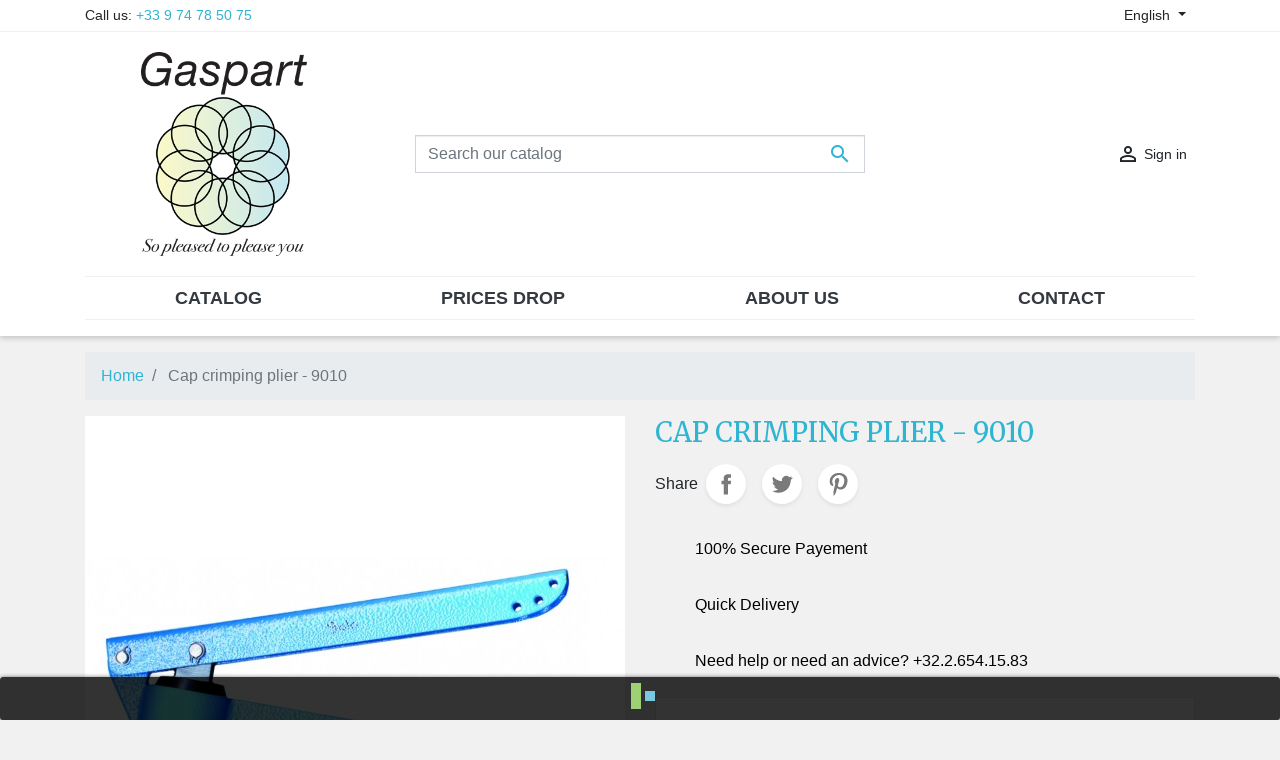

--- FILE ---
content_type: text/html; charset=utf-8
request_url: https://www.gaspart.eu/en/accueil/40-cap-crimping-plier-9010.html
body_size: 13027
content:
<!doctype html>
<html lang="en">

  <head>
      
          <!-- Google Tag Manager -->
          <script>
              (function(w,d,s,l,i){w[l]=w[l]||[];w[l].push({'gtm.start':new Date().getTime(),event:'gtm.js'});var f=d.getElementsByTagName(s)[0],j=d.createElement(s),dl=l!='dataLayer'?'&l='+l:'';j.async=true;j.src='https://www.googletagmanager.com/gtm.js?id='+i+dl;f.parentNode.insertBefore(j,f);})(window,document,'script','dataLayer','GTM-NHSLDXW');</script>
          <!-- End Google Tag Manager -->
      
    
      
  <link rel="preconnect" href="//fonts.gstatic.com/" crossorigin>
<link rel="preconnect" href="//ajax.googleapis.com" crossorigin>
<script type="text/javascript">
    WebFontConfig = {
        google: { families: [ 'Noto+Sans:400,700' ] }
    };
    (function() {
        var wf = document.createElement('script');
        wf.src = 'https://ajax.googleapis.com/ajax/libs/webfont/1/webfont.js';
        wf.type = 'text/javascript';
        wf.async = 'true';
        var s = document.getElementsByTagName('script')[0];
        s.parentNode.insertBefore(wf, s);
    })(); </script>


  <meta charset="utf-8">


  <meta http-equiv="x-ua-compatible" content="ie=edge">



  <link rel="canonical" href="https://www.gaspart.eu/en/accueil/40-cap-crimping-plier-9010.html">

  <title>Cap crimping plier - 9010</title>
  <meta name="description" content="">
  <meta name="keywords" content="">
        
    
                    <link rel="alternate" href="https://www.gaspart.eu/fr/accueil/40-pince-a-capsuler-9010.html" hreflang="fr">
              <link rel="alternate" href="https://www.gaspart.eu/en/accueil/40-cap-crimping-plier-9010.html" hreflang="en-us">
              
  
<meta property="og:title" content="Cap crimping plier - 9010"/>
<meta property="og:description" content=""/>
<meta property="og:type" content="website"/>
<meta property="og:url" content="https://www.gaspart.eu/en/accueil/40-cap-crimping-plier-9010.html"/>
<meta property="og:site_name" content="Gaspart.eu"/>

  <meta property="og:type" content="product"/>
            <meta property="og:image" content="https://www.gaspart.eu/58-large_default/cap-crimping-plier-9010.jpg"/>
        <meta property="og:image:height" content="800"/>
    <meta property="og:image:width" content="800"/>

        <meta property="og:availability" content="instock" />
<script type="application/ld+json">
{
    "@context" : "http://schema.org",
    "@type" : "Organization",
    "name" : "Gaspart.eu",
    "url" : "https://www.gaspart.eu/en/",
    "logo" : {
        "@type":"ImageObject",
        "url":"https://www.gaspart.eu/img/gasparteu-logo-1593508424.jpg"
    }
}

</script>

<script type="application/ld+json">
{
    "@context":"http://schema.org",
    "@type":"WebPage",
    "isPartOf": {
        "@type":"WebSite",
        "url":  "https://www.gaspart.eu/en/",
        "name": "Gaspart.eu"
    },
    "name": "Cap crimping plier - 9010",
    "url":  "https://www.gaspart.eu/en/accueil/40-cap-crimping-plier-9010.html"
}


</script>
    <script type="application/ld+json">
    {
    "@context": "http://schema.org/",
    "@type": "Product",
    "name": "Cap crimping plier - 9010",
    "description": "",
    "category": "Home",
    "image" :"https://www.gaspart.eu/58-home_default/cap-crimping-plier-9010.jpg",    "sku": "9010",          "mpn": "9010",
        "brand": {
        "@type": "Thing",
        "name": "$shop.name"
    },            "weight": {
        "@context": "https://schema.org",
        "@type": "QuantitativeValue",
        "value": "238.000000",
        "unitCode": "g"
    },      
}


    </script>
<script type="application/ld+json">
    {
    "@context": "https://schema.org",
    "@type": "BreadcrumbList",
    "itemListElement": [
        {
    "@type": "ListItem",
    "position": 1,
    "name": "Home",
    "item": "https://www.gaspart.eu/en/"
    },        {
    "@type": "ListItem",
    "position": 2,
    "name": "Cap crimping plier - 9010",
    "item": "https://www.gaspart.eu/en/accueil/40-cap-crimping-plier-9010.html"
    }    ]
    }
    </script>

  



  <meta name="viewport" content="width=device-width, initial-scale=1">



  <link rel="icon" type="image/vnd.microsoft.icon" href="/img/favicon.ico?1593508424">
  <link rel="shortcut icon" type="image/x-icon" href="/img/favicon.ico?1593508424">



    <link rel="stylesheet" href="https://www.gaspart.eu/themes/classic-rocket/assets/cache/theme-33123948.css" type="text/css" media="all">
<link href="https://fonts.googleapis.com/css2?family=Merriweather:ital,wght@0,300;0,400;0,700;0,900;1,300;1,400;1,700;1,900&display=swap" rel="stylesheet">



  

  <script type="text/javascript">
        var prestashop = {"cart":{"products":[],"totals":{"total":{"type":"total","label":"Total","amount":0,"value":"\u20ac0.00"},"total_including_tax":{"type":"total","label":"Total (tax incl.)","amount":0,"value":"\u20ac0.00"},"total_excluding_tax":{"type":"total","label":"Total (tax excl.)","amount":0,"value":"\u20ac0.00"}},"subtotals":{"products":{"type":"products","label":"Subtotal","amount":0,"value":"\u20ac0.00"},"discounts":null,"shipping":{"type":"shipping","label":"Shipping","amount":0,"value":"Free"},"tax":null},"products_count":0,"summary_string":"0 items","vouchers":{"allowed":0,"added":[]},"discounts":[],"minimalPurchase":0,"minimalPurchaseRequired":""},"currency":{"name":"Euro","iso_code":"EUR","iso_code_num":"978","sign":"\u20ac"},"customer":{"lastname":null,"firstname":null,"email":null,"birthday":null,"newsletter":null,"newsletter_date_add":null,"optin":null,"website":null,"company":null,"siret":null,"ape":null,"is_logged":false,"gender":{"type":null,"name":null},"addresses":[]},"language":{"name":"English (English)","iso_code":"en","locale":"en-US","language_code":"en-us","is_rtl":"0","date_format_lite":"m\/d\/Y","date_format_full":"m\/d\/Y H:i:s","id":5},"page":{"title":"","canonical":null,"meta":{"title":"Cap crimping plier - 9010","description":"","keywords":"","robots":"index"},"page_name":"product","body_classes":{"lang-en":true,"lang-rtl":false,"country-FR":true,"currency-EUR":true,"layout-full-width":true,"page-product":true,"tax-display-enabled":true,"product-id-40":true,"product-Cap crimping plier - 9010":true,"product-id-category-2":true,"product-id-manufacturer-0":true,"product-id-supplier-0":true,"product-available-for-order":true},"admin_notifications":[]},"shop":{"name":"Gaspart.eu","logo":"\/img\/gasparteu-logo-1593508424.jpg","stores_icon":"\/img\/logo_stores.png","favicon":"\/img\/favicon.ico"},"urls":{"base_url":"https:\/\/www.gaspart.eu\/","current_url":"https:\/\/www.gaspart.eu\/en\/accueil\/40-cap-crimping-plier-9010.html","shop_domain_url":"https:\/\/www.gaspart.eu","img_ps_url":"https:\/\/www.gaspart.eu\/img\/","img_cat_url":"https:\/\/www.gaspart.eu\/img\/c\/","img_lang_url":"https:\/\/www.gaspart.eu\/img\/l\/","img_prod_url":"https:\/\/www.gaspart.eu\/img\/p\/","img_manu_url":"https:\/\/www.gaspart.eu\/img\/m\/","img_sup_url":"https:\/\/www.gaspart.eu\/img\/su\/","img_ship_url":"https:\/\/www.gaspart.eu\/img\/s\/","img_store_url":"https:\/\/www.gaspart.eu\/img\/st\/","img_col_url":"https:\/\/www.gaspart.eu\/img\/co\/","img_url":"https:\/\/www.gaspart.eu\/themes\/classic-rocket\/assets\/img\/","css_url":"https:\/\/www.gaspart.eu\/themes\/classic-rocket\/assets\/css\/","js_url":"https:\/\/www.gaspart.eu\/themes\/classic-rocket\/assets\/js\/","pic_url":"https:\/\/www.gaspart.eu\/upload\/","pages":{"address":"https:\/\/www.gaspart.eu\/en\/address","addresses":"https:\/\/www.gaspart.eu\/en\/addresses","authentication":"https:\/\/www.gaspart.eu\/en\/login","cart":"https:\/\/www.gaspart.eu\/en\/cart","category":"https:\/\/www.gaspart.eu\/en\/index.php?controller=category","cms":"https:\/\/www.gaspart.eu\/en\/index.php?controller=cms","contact":"https:\/\/www.gaspart.eu\/en\/contact-us","discount":"https:\/\/www.gaspart.eu\/en\/discount","guest_tracking":"https:\/\/www.gaspart.eu\/en\/guest-tracking","history":"https:\/\/www.gaspart.eu\/en\/order-history","identity":"https:\/\/www.gaspart.eu\/en\/identity","index":"https:\/\/www.gaspart.eu\/en\/","my_account":"https:\/\/www.gaspart.eu\/en\/my-account","order_confirmation":"https:\/\/www.gaspart.eu\/en\/order-confirmation","order_detail":"https:\/\/www.gaspart.eu\/en\/index.php?controller=order-detail","order_follow":"https:\/\/www.gaspart.eu\/en\/order-follow","order":"https:\/\/www.gaspart.eu\/en\/order","order_return":"https:\/\/www.gaspart.eu\/en\/index.php?controller=order-return","order_slip":"https:\/\/www.gaspart.eu\/en\/credit-slip","pagenotfound":"https:\/\/www.gaspart.eu\/en\/page-not-found","password":"https:\/\/www.gaspart.eu\/en\/password-recovery","pdf_invoice":"https:\/\/www.gaspart.eu\/en\/index.php?controller=pdf-invoice","pdf_order_return":"https:\/\/www.gaspart.eu\/en\/index.php?controller=pdf-order-return","pdf_order_slip":"https:\/\/www.gaspart.eu\/en\/index.php?controller=pdf-order-slip","prices_drop":"https:\/\/www.gaspart.eu\/en\/prices-drop","product":"https:\/\/www.gaspart.eu\/en\/index.php?controller=product","search":"https:\/\/www.gaspart.eu\/en\/search","sitemap":"https:\/\/www.gaspart.eu\/en\/sitemap","stores":"https:\/\/www.gaspart.eu\/en\/stores","supplier":"https:\/\/www.gaspart.eu\/en\/supplier","register":"https:\/\/www.gaspart.eu\/en\/login?create_account=1","order_login":"https:\/\/www.gaspart.eu\/en\/order?login=1"},"alternative_langs":{"fr":"https:\/\/www.gaspart.eu\/fr\/accueil\/40-pince-a-capsuler-9010.html","en-us":"https:\/\/www.gaspart.eu\/en\/accueil\/40-cap-crimping-plier-9010.html"},"theme_assets":"\/themes\/classic-rocket\/assets\/","actions":{"logout":"https:\/\/www.gaspart.eu\/en\/?mylogout="},"no_picture_image":{"bySize":{"small_default":{"url":"https:\/\/www.gaspart.eu\/img\/p\/en-default-small_default.jpg","width":98,"height":98},"cart_default":{"url":"https:\/\/www.gaspart.eu\/img\/p\/en-default-cart_default.jpg","width":125,"height":125},"pdt_180":{"url":"https:\/\/www.gaspart.eu\/img\/p\/en-default-pdt_180.jpg","width":180,"height":180},"home_default":{"url":"https:\/\/www.gaspart.eu\/img\/p\/en-default-home_default.jpg","width":250,"height":250},"pdt_300":{"url":"https:\/\/www.gaspart.eu\/img\/p\/en-default-pdt_300.jpg","width":300,"height":300},"pdt_360":{"url":"https:\/\/www.gaspart.eu\/img\/p\/en-default-pdt_360.jpg","width":360,"height":360},"medium_default":{"url":"https:\/\/www.gaspart.eu\/img\/p\/en-default-medium_default.jpg","width":452,"height":452},"pdt_540":{"url":"https:\/\/www.gaspart.eu\/img\/p\/en-default-pdt_540.jpg","width":540,"height":540},"large_default":{"url":"https:\/\/www.gaspart.eu\/img\/p\/en-default-large_default.jpg","width":800,"height":800}},"small":{"url":"https:\/\/www.gaspart.eu\/img\/p\/en-default-small_default.jpg","width":98,"height":98},"medium":{"url":"https:\/\/www.gaspart.eu\/img\/p\/en-default-pdt_300.jpg","width":300,"height":300},"large":{"url":"https:\/\/www.gaspart.eu\/img\/p\/en-default-large_default.jpg","width":800,"height":800},"legend":""}},"configuration":{"display_taxes_label":true,"display_prices_tax_incl":true,"is_catalog":true,"show_prices":false,"opt_in":{"partner":false},"quantity_discount":{"type":"price","label":"Price"},"voucher_enabled":0,"return_enabled":1},"field_required":[],"breadcrumb":{"links":[{"title":"Home","url":"https:\/\/www.gaspart.eu\/en\/"},{"title":"Cap crimping plier - 9010","url":"https:\/\/www.gaspart.eu\/en\/accueil\/40-cap-crimping-plier-9010.html"}],"count":2},"link":{"protocol_link":"https:\/\/","protocol_content":"https:\/\/"},"time":1768992548,"static_token":"c0d937f00e569be347548f0d3d6e20b3","token":"0db1d64b75e246371dea35b8cc4423cc"};
        var psr_icon_color = "#F19D76";
      </script>



  
<style>
	.pdwcookies_banner {
		display: table;
		width:100%;
		position:fixed;
		left:0;
		repeat-x scroll left top;
		background: #000000;
		border-color: #000000;
		border-left: 1px solid #000000;
		border-radius: 3px 3px 3px 3px;
		border-right: 1px solid #000000;
		color: #FFFFFF !important;
		z-index: 99999;
		border-style: solid;
		border-width: 1px;
		margin: 0;
		outline: medium none;
		text-align: center;
		vertical-align: middle;
		text-shadow: 0 0 0 0;
		-webkit-box-shadow: 0px 1px 5px 0px #000000;
		-moz-box-shadow:    0px 1px 5px 0px #000000;
		box-shadow:         0px 1px 5px 0px #000000;
		font-size: 12px;
	
		bottom:0;;
		opacity:0.8;
	
	}

	.pdwcookies_banner > form
	{
		position:relative;
	}

	.pdwcookies_banner > form input.pdwcookies_btn
	{
		border-color: #8BC954 !important;
		background: #8BC954 !important;
		color: #FFFFFF !important;
		text-align: center;
		margin: 5px 0px 5px 0px;
		padding: 5px 5px;
		display: inline-block;
		border: 0;
		font-weight: bold;
		line-height: 16px;
		width: auto;
		font-size: 12px;
		cursor: pointer;
	}

	.pdwcookies_banner > form input:hover.pdwcookies_btn
	{
		moz-opacity:0.85;
		opacity: 0.85;
		filter: alpha(opacity=85);
	}

	.pdwcookies_banner > form a.pdwcookies_btn
	{
		border-color: #5BC0DE;
		background: #5BC0DE;
		color: #FFFFFF !important;
		margin: 5px 0px 5px 0px;
		text-align: center;
		padding: 5px 5px;
		display: inline-block;
		border: 0;
		font-weight: bold;
		line-height: 16px;
		width: auto;
		font-size: 12px;
	}

	@media (max-width: 768px) {
		.pdwcookies_banner > form input.pdwcookies_btn,
		.pdwcookies_banner > form a.pdwcookies_btn {
			height: auto;
		}
	}

	.pdwcookies_banner > form a:hover.pdwcookies_btn
	{
		border-color: #5BC0DE;
		background: #5BC0DE;
		color: #FFFFFF !important;
		moz-opacity:0.85;
		opacity: 0.85;
		filter: alpha(opacity=85);
	}

	.pdwcookies_close_banner_btn
	{
		cursor:pointer;
		height:21px;
		max-width:21px;
		width:21px;
	}

	.pdwcookies_container {
		display:table;
		margin: 0 auto;
	}

	.pdwcookies_button_container {
		display:table-cell;
		padding:0px;
		vertical-align: middle;
	}

	.pdwcookies_button_container div{
		display:table-cell;
		padding: 0px 4px 0px 0px;
		vertical-align: middle;
	}

	.pdwcookies_message {
		display:table-cell;
		font-size: 12px;
		padding:2px 5px 5px 5px;
		vertical-align: middle;
	}

	.pdwcookies_message p {
		margin: 0;
		color: #FFFFFF !important;
	}

	.pdwcookies_btn-close {
		position:absolute;
		right:5px;
		top:5px;
	}
</style>
	<script type="text/javascript">
		function closeinfo()
		{
			$('.pdwcookies_banner').hide();
		}
	</script>
<script type="text/javascript">var SdsJsOnLoadActions = [];window.onload=function(){ $.each(SdsJsOnLoadActions, function(k, func){ func.call(); }); };</script><script type="text/javascript">
    (function() {
        window.sib = {
            equeue: [],
            client_key: "1q7mam3b2c11hdtusglfg60l"
        };

    
        window.sendinblue = { } ;
        for (var j = ['track', 'identify', 'trackLink', 'page'], i = 0; i < j.length; i++) {
            (function(k) {
                window.sendinblue[k] = function() {
                    var arg = Array.prototype.slice.call(arguments);
                    (window.sib[k] || function() {
                        var t = { } ;
                        t[k] = arg;
                        window.sib.equeue.push(t);
                    })(arg[0], arg[1], arg[2]);
                };
            })(j[i]);
        }
        var n = document.createElement("script"),
            i = document.getElementsByTagName("script")[0];
        n.type = "text/javascript", n.id = "sendinblue-js", n.async = !0, n.src = "https://sibautomation.com/sa.js?plugin=prestashop&key=" + window.sib.client_key, i.parentNode.insertBefore(n, i), window.sendinblue.page();
    })();
</script>




    

  </head>

  <body id="product" class="lang-en country-fr currency-eur layout-full-width page-product tax-display-enabled product-id-40 product-cap-crimping-plier-9010 product-id-category-2 product-id-manufacturer-0 product-id-supplier-0 product-available-for-order">
  
        <!-- Google Tag Manager (noscript) -->
        <noscript><iframe src="https://www.googletagmanager.com/ns.html?id=GTM-NHSLDXW" height="0" width="0" style="display:none;visibility:hidden"></iframe></noscript>
        <!-- End Google Tag Manager (noscript) -->
  
    
      
    

    <main>
      
              

      <header id="header" class="l-header">
        
          
    <div class="header-banner">
        
    </div>



    <div class="header-nav u-bor-bot">
        <div class="header__container container">
            <div class="u-a-i-c d--flex-between visible--desktop">
                <div class="small">
                    <div id="_desktop_contact_link">
  <div id="contact-link">
                Call us: <a href="tel:+33 9 74 78 50 75">+33 9 74 78 50 75</a>
      </div>
</div>

                </div>
                <div class="header-nav__right">
                    <div id="_desktop_language_selector">
  <div class="language-selector-wrapper">
    <span id="language-selector-label" class="d-inline-block d-md-none">Language:</span>
    <div class="language-selector dropdown js-dropdown">
      <button data-toggle="dropdown" class="btn btn-sm dropdown-toggle" aria-haspopup="true" aria-expanded="false" aria-label="Language dropdown">
          English
      </button>
      <div class="dropdown-menu" aria-labelledby="language-selector-label">
                        <a href="https://www.gaspart.eu/fr/accueil/40-pince-a-capsuler-9010.html" class="dropdown-item small" data-iso-code="fr">Français</a>
                        <a href="https://www.gaspart.eu/en/accueil/40-cap-crimping-plier-9010.html" class="dropdown-item small active" data-iso-code="en">English</a>
                </div>
    </div>
  </div>
</div>

                </div>
            </div>
        </div>
    </div>



    <div class="container header-top d--flex-between u-a-i-c">
        <button class="visible--mobile btn" id="menu-icon" data-toggle="modal" data-target="#mobile_top_menu_wrapper">
            <i class="material-icons d-inline">&#xE5D2;</i>
        </button>
        <a href="https://www.gaspart.eu/" class="header__logo header-top__col">
            <img class="logo img-fluid" src="/img/gasparteu-logo-1593508424.jpg" alt="Gaspart.eu">
        </a>
        <div class="header__search">
            <!-- Block search module TOP -->
<form method="get" action="//www.gaspart.eu/en/search" class="search-widget" data-search-widget data-search-controller-url="//www.gaspart.eu/en/search">
    <input type="hidden" name="controller" value="search">
    <div class="search-widget__group">
        <input class="form-control search-widget__input-right" type="text" name="s" value="" placeholder="Search our catalog" aria-label="Search">
        <button type="submit" class="search-widget__btn btn btn-link">
            <i class="material-icons search">&#xE8B6;</i>
            <span class="d-none">Search</span>
        </button>
    </div>
</form>
<!-- /Block search module TOP -->

        </div>
        <div class="header__right header-top__col">
            <div class="user-info header__rightitem">
      <a
      href="https://www.gaspart.eu/en/my-account"
      class="u-link-body"
      title="Log in to your customer account"
      rel="nofollow"
    >
      <span><i class="material-icons">&#xE7FF;</i></span>
      <span class="visible--desktop small">Sign in</span>
    </a>
  </div>
<div class="pdwcookies_banner">
	<form method="post" action="#">
				<div class="pdwcookies_container">
						<div class="pdwcookies_message"></div>
							<div class="pdwcookies_button_container">
					<div>
						<input name="aceptocookies" class="pdwcookies_btn" type="submit" value="" >
					</div>
					<div>
						<a class="pdwcookies_btn"  target="_blank"  href="https://www.gaspart.eu/en/content/6-confidentiality-policies" >
							
						</a>
					</div>
				</div>
					</div>
					</form>
</div>

        </div>
    </div>
    <div class="container">
        

<nav class="menu visible--desktop" id="_desktop_top_menu">
  
      <ul class="menu-top h-100" id="top-menu" role="navigation" data-depth="0">
                                        <li class="h-100 menu__item--0 category menu__item menu__item--top"
          id="category-20" aria-haspopup="true" aria-expanded="false"
          aria-owns="top_sub_menu_90415" aria-controls="top_sub_menu_90415">
          
                    <div class="menu__item-header">
                      <a
              class="d-md-flex w-100 h-100 menu__item-link--top menu__item-link--hassubmenu"
              href="https://www.gaspart.eu/en/20-catalog" data-depth="0"
                          >
              <span class="align-self-center">Catalog</span>
            </a>
                                                <span class="visible--mobile">
                <span data-target="#top_sub_menu_84165" data-toggle="collapse"
                      class="d-block navbar-toggler icon-collapse">
                  <i class="material-icons menu__collapseicon">&#xE313;</i>
                </span>
              </span>
          </div>
                                <div class="menu-sub clearfix collapse show" data-collapse-hide-mobile
                 id="top_sub_menu_84165" role="group" aria-labelledby="category-20"
                 aria-expanded="false" aria-hidden="true">
              <div class="menu-sub__content">
                
      <ul  class="menu-sub__list menu-sub__list--1" data-depth="1">
                                        <li class="h-100 menu__item--1 category menu__item menu__item--sub"
          id="category-10" aria-haspopup="true" aria-expanded="false"
          aria-owns="top_sub_menu_47754" aria-controls="top_sub_menu_47754">
          
                    <div class="menu__item-header">
                      <a
              class="d-md-flex w-100 h-100 menu__item-link--sub menu__item-link--1 menu__item-link--hassubmenu"
              href="https://www.gaspart.eu/en/10-pliers-tweezers" data-depth="1"
                          >
              <span class="align-self-center">Pliers - Tweezers</span>
            </a>
                                                <span class="visible--mobile">
                <span data-target="#top_sub_menu_27436" data-toggle="collapse"
                      class="d-block navbar-toggler icon-collapse">
                  <i class="material-icons menu__collapseicon">&#xE313;</i>
                </span>
              </span>
          </div>
                                <div class="clearfix collapse show" data-collapse-hide-mobile
                 id="top_sub_menu_27436" role="group" aria-labelledby="category-10"
                 aria-expanded="false" aria-hidden="true">
              <div>
                
      <ul  class="menu-sub__list menu-sub__list--2" data-depth="2">
                      <li class="h-100 menu__item--2 category menu__item menu__item--sub"
          id="category-22" >
          
                      <a
              class="d-md-flex w-100 h-100 menu__item-link--sub menu__item-link--2 menu__item-link--nosubmenu"
              href="https://www.gaspart.eu/en/22-pliers" data-depth="2"
                          >
              <span class="align-self-center">Pliers</span>
            </a>
                              </li>
                      <li class="h-100 menu__item--2 category menu__item menu__item--sub"
          id="category-23" >
          
                      <a
              class="d-md-flex w-100 h-100 menu__item-link--sub menu__item-link--2 menu__item-link--nosubmenu"
              href="https://www.gaspart.eu/en/23-spare-parts-for-pliers" data-depth="2"
                          >
              <span class="align-self-center">Spare parts for pliers</span>
            </a>
                              </li>
                      <li class="h-100 menu__item--2 category menu__item menu__item--sub"
          id="category-25" >
          
                      <a
              class="d-md-flex w-100 h-100 menu__item-link--sub menu__item-link--2 menu__item-link--nosubmenu"
              href="https://www.gaspart.eu/en/25-tweezers" data-depth="2"
                          >
              <span class="align-self-center">Tweezers</span>
            </a>
                              </li>
          </ul>
  
              </div>
            </div>
                  </li>
                                        <li class="h-100 menu__item--1 category menu__item menu__item--sub"
          id="category-11" aria-haspopup="true" aria-expanded="false"
          aria-owns="top_sub_menu_91360" aria-controls="top_sub_menu_91360">
          
                    <div class="menu__item-header">
                      <a
              class="d-md-flex w-100 h-100 menu__item-link--sub menu__item-link--1 menu__item-link--hassubmenu"
              href="https://www.gaspart.eu/en/11-screwdriver" data-depth="1"
                          >
              <span class="align-self-center">Screwdriver</span>
            </a>
                                                <span class="visible--mobile">
                <span data-target="#top_sub_menu_8733" data-toggle="collapse"
                      class="d-block navbar-toggler icon-collapse">
                  <i class="material-icons menu__collapseicon">&#xE313;</i>
                </span>
              </span>
          </div>
                                <div class="clearfix collapse show" data-collapse-hide-mobile
                 id="top_sub_menu_8733" role="group" aria-labelledby="category-11"
                 aria-expanded="false" aria-hidden="true">
              <div>
                
      <ul  class="menu-sub__list menu-sub__list--2" data-depth="2">
                      <li class="h-100 menu__item--2 category menu__item menu__item--sub"
          id="category-90" >
          
                      <a
              class="d-md-flex w-100 h-100 menu__item-link--sub menu__item-link--2 menu__item-link--nosubmenu"
              href="https://www.gaspart.eu/en/90-screwdriver" data-depth="2"
                          >
              <span class="align-self-center">Screwdriver</span>
            </a>
                              </li>
                      <li class="h-100 menu__item--2 category menu__item menu__item--sub"
          id="category-28" >
          
                      <a
              class="d-md-flex w-100 h-100 menu__item-link--sub menu__item-link--2 menu__item-link--nosubmenu"
              href="https://www.gaspart.eu/en/28-blades" data-depth="2"
                          >
              <span class="align-self-center">Blades</span>
            </a>
                              </li>
                      <li class="h-100 menu__item--2 category menu__item menu__item--sub"
          id="category-29" >
          
                      <a
              class="d-md-flex w-100 h-100 menu__item-link--sub menu__item-link--2 menu__item-link--nosubmenu"
              href="https://www.gaspart.eu/en/29-kits" data-depth="2"
                          >
              <span class="align-self-center">Kits</span>
            </a>
                              </li>
          </ul>
  
              </div>
            </div>
                  </li>
                                        <li class="h-100 menu__item--1 category menu__item menu__item--sub"
          id="category-42" aria-haspopup="true" aria-expanded="false"
          aria-owns="top_sub_menu_21750" aria-controls="top_sub_menu_21750">
          
                    <div class="menu__item-header">
                      <a
              class="d-md-flex w-100 h-100 menu__item-link--sub menu__item-link--1 menu__item-link--hassubmenu"
              href="https://www.gaspart.eu/en/42-nutdrivers" data-depth="1"
                          >
              <span class="align-self-center">Nutdrivers</span>
            </a>
                                                <span class="visible--mobile">
                <span data-target="#top_sub_menu_77966" data-toggle="collapse"
                      class="d-block navbar-toggler icon-collapse">
                  <i class="material-icons menu__collapseicon">&#xE313;</i>
                </span>
              </span>
          </div>
                                <div class="clearfix collapse show" data-collapse-hide-mobile
                 id="top_sub_menu_77966" role="group" aria-labelledby="category-42"
                 aria-expanded="false" aria-hidden="true">
              <div>
                
      <ul  class="menu-sub__list menu-sub__list--2" data-depth="2">
                      <li class="h-100 menu__item--2 category menu__item menu__item--sub"
          id="category-91" >
          
                      <a
              class="d-md-flex w-100 h-100 menu__item-link--sub menu__item-link--2 menu__item-link--nosubmenu"
              href="https://www.gaspart.eu/en/91-nutdrivers" data-depth="2"
                          >
              <span class="align-self-center">Nutdrivers</span>
            </a>
                              </li>
                      <li class="h-100 menu__item--2 category menu__item menu__item--sub"
          id="category-44" >
          
                      <a
              class="d-md-flex w-100 h-100 menu__item-link--sub menu__item-link--2 menu__item-link--nosubmenu"
              href="https://www.gaspart.eu/en/44-blades" data-depth="2"
                          >
              <span class="align-self-center">Blades</span>
            </a>
                              </li>
                      <li class="h-100 menu__item--2 category menu__item menu__item--sub"
          id="category-45" >
          
                      <a
              class="d-md-flex w-100 h-100 menu__item-link--sub menu__item-link--2 menu__item-link--nosubmenu"
              href="https://www.gaspart.eu/en/45-kits" data-depth="2"
                          >
              <span class="align-self-center">Kits</span>
            </a>
                              </li>
          </ul>
  
              </div>
            </div>
                  </li>
                      <li class="h-100 menu__item--1 category menu__item menu__item--sub"
          id="category-43" >
          
                      <a
              class="d-md-flex w-100 h-100 menu__item-link--sub menu__item-link--1 menu__item-link--nosubmenu"
              href="https://www.gaspart.eu/en/43-cutters-taps-drills" data-depth="1"
                          >
              <span class="align-self-center">Cutters - Taps - Drills</span>
            </a>
                              </li>
                                        <li class="h-100 menu__item--1 category menu__item menu__item--sub"
          id="category-12" aria-haspopup="true" aria-expanded="false"
          aria-owns="top_sub_menu_6095" aria-controls="top_sub_menu_6095">
          
                    <div class="menu__item-header">
                      <a
              class="d-md-flex w-100 h-100 menu__item-link--sub menu__item-link--1 menu__item-link--hassubmenu"
              href="https://www.gaspart.eu/en/12-screw" data-depth="1"
                          >
              <span class="align-self-center">Screw</span>
            </a>
                                                <span class="visible--mobile">
                <span data-target="#top_sub_menu_49431" data-toggle="collapse"
                      class="d-block navbar-toggler icon-collapse">
                  <i class="material-icons menu__collapseicon">&#xE313;</i>
                </span>
              </span>
          </div>
                                <div class="clearfix collapse show" data-collapse-hide-mobile
                 id="top_sub_menu_49431" role="group" aria-labelledby="category-12"
                 aria-expanded="false" aria-hidden="true">
              <div>
                
      <ul  class="menu-sub__list menu-sub__list--2" data-depth="2">
                      <li class="h-100 menu__item--2 category menu__item menu__item--sub"
          id="category-32" >
          
                      <a
              class="d-md-flex w-100 h-100 menu__item-link--sub menu__item-link--2 menu__item-link--nosubmenu"
              href="https://www.gaspart.eu/en/32-self-tapping-screw-vat" data-depth="2"
                          >
              <span class="align-self-center">Self-tapping screw &quot;VAT&quot;</span>
            </a>
                              </li>
                      <li class="h-100 menu__item--2 category menu__item menu__item--sub"
          id="category-33" >
          
                      <a
              class="d-md-flex w-100 h-100 menu__item-link--sub menu__item-link--2 menu__item-link--nosubmenu"
              href="https://www.gaspart.eu/en/33-easy-breaking-screw" data-depth="2"
                          >
              <span class="align-self-center">Easy breaking screw</span>
            </a>
                              </li>
                      <li class="h-100 menu__item--2 category menu__item menu__item--sub"
          id="category-34" >
          
                      <a
              class="d-md-flex w-100 h-100 menu__item-link--sub menu__item-link--2 menu__item-link--nosubmenu"
              href="https://www.gaspart.eu/en/34-self-aligning-screw" data-depth="2"
                          >
              <span class="align-self-center">Self-aligning screw</span>
            </a>
                              </li>
                      <li class="h-100 menu__item--2 category menu__item menu__item--sub"
          id="category-35" >
          
                      <a
              class="d-md-flex w-100 h-100 menu__item-link--sub menu__item-link--2 menu__item-link--nosubmenu"
              href="https://www.gaspart.eu/en/35-reguliar-screw" data-depth="2"
                          >
              <span class="align-self-center">Reguliar screw</span>
            </a>
                              </li>
                      <li class="h-100 menu__item--2 category menu__item menu__item--sub"
          id="category-36" >
          
                      <a
              class="d-md-flex w-100 h-100 menu__item-link--sub menu__item-link--2 menu__item-link--nosubmenu"
              href="https://www.gaspart.eu/en/36-screw-for-rimless" data-depth="2"
                          >
              <span class="align-self-center">Screw for rimless</span>
            </a>
                              </li>
                      <li class="h-100 menu__item--2 category menu__item menu__item--sub"
          id="category-37" >
          
                      <a
              class="d-md-flex w-100 h-100 menu__item-link--sub menu__item-link--2 menu__item-link--nosubmenu"
              href="https://www.gaspart.eu/en/37-hexagonal-head-screw-for-rimless" data-depth="2"
                          >
              <span class="align-self-center">Hexagonal head screw for rimless</span>
            </a>
                              </li>
                      <li class="h-100 menu__item--2 category menu__item menu__item--sub"
          id="category-38" >
          
                      <a
              class="d-md-flex w-100 h-100 menu__item-link--sub menu__item-link--2 menu__item-link--nosubmenu"
              href="https://www.gaspart.eu/en/38-screw-for-nose-pads" data-depth="2"
                          >
              <span class="align-self-center">Screw for nose pads</span>
            </a>
                              </li>
                      <li class="h-100 menu__item--2 category menu__item menu__item--sub"
          id="category-39" >
          
                      <a
              class="d-md-flex w-100 h-100 menu__item-link--sub menu__item-link--2 menu__item-link--nosubmenu"
              href="https://www.gaspart.eu/en/39-economical-screw" data-depth="2"
                          >
              <span class="align-self-center">Economical screw</span>
            </a>
                              </li>
                      <li class="h-100 menu__item--2 category menu__item menu__item--sub"
          id="category-40" >
          
                      <a
              class="d-md-flex w-100 h-100 menu__item-link--sub menu__item-link--2 menu__item-link--nosubmenu"
              href="https://www.gaspart.eu/en/40-screw-for-the-inside-of-spring-hinge" data-depth="2"
                          >
              <span class="align-self-center">Screw for the inside of spring hinge</span>
            </a>
                              </li>
          </ul>
  
              </div>
            </div>
                  </li>
                                        <li class="h-100 menu__item--1 category menu__item menu__item--sub"
          id="category-41" aria-haspopup="true" aria-expanded="false"
          aria-owns="top_sub_menu_84348" aria-controls="top_sub_menu_84348">
          
                    <div class="menu__item-header">
                      <a
              class="d-md-flex w-100 h-100 menu__item-link--sub menu__item-link--1 menu__item-link--hassubmenu"
              href="https://www.gaspart.eu/en/41-nuts-washers-staple-sockets" data-depth="1"
                          >
              <span class="align-self-center">Nuts - Washers - Staple sockets</span>
            </a>
                                                <span class="visible--mobile">
                <span data-target="#top_sub_menu_19730" data-toggle="collapse"
                      class="d-block navbar-toggler icon-collapse">
                  <i class="material-icons menu__collapseicon">&#xE313;</i>
                </span>
              </span>
          </div>
                                <div class="clearfix collapse show" data-collapse-hide-mobile
                 id="top_sub_menu_19730" role="group" aria-labelledby="category-41"
                 aria-expanded="false" aria-hidden="true">
              <div>
                
      <ul  class="menu-sub__list menu-sub__list--2" data-depth="2">
                                        <li class="h-100 menu__item--2 category menu__item menu__item--sub"
          id="category-49" aria-haspopup="true" aria-expanded="false"
          aria-owns="top_sub_menu_48054" aria-controls="top_sub_menu_48054">
          
                    <div class="menu__item-header">
                      <a
              class="d-md-flex w-100 h-100 menu__item-link--sub menu__item-link--2 menu__item-link--hassubmenu"
              href="https://www.gaspart.eu/en/49-nuts" data-depth="2"
                          >
              <span class="align-self-center">Nuts</span>
            </a>
                                                <span class="visible--mobile">
                <span data-target="#top_sub_menu_86628" data-toggle="collapse"
                      class="d-block navbar-toggler icon-collapse">
                  <i class="material-icons menu__collapseicon">&#xE313;</i>
                </span>
              </span>
          </div>
                                <div class="clearfix collapse show" data-collapse-hide-mobile
                 id="top_sub_menu_86628" role="group" aria-labelledby="category-49"
                 aria-expanded="false" aria-hidden="true">
              <div>
                
      <ul  class="menu-sub__list menu-sub__list--3" data-depth="3">
                      <li class="h-100 menu__item--3 category menu__item menu__item--sub"
          id="category-47" >
          
                      <a
              class="d-md-flex w-100 h-100 menu__item-link--sub menu__item-link--3 menu__item-link--nosubmenu"
              href="https://www.gaspart.eu/en/47-standard-nut" data-depth="3"
                          >
              <span class="align-self-center">Standard nut</span>
            </a>
                              </li>
                      <li class="h-100 menu__item--3 category menu__item menu__item--sub"
          id="category-48" >
          
                      <a
              class="d-md-flex w-100 h-100 menu__item-link--sub menu__item-link--3 menu__item-link--nosubmenu"
              href="https://www.gaspart.eu/en/48-head-nut" data-depth="3"
                          >
              <span class="align-self-center">&quot;Head&quot; nut</span>
            </a>
                              </li>
          </ul>
  
              </div>
            </div>
                  </li>
                      <li class="h-100 menu__item--2 category menu__item menu__item--sub"
          id="category-50" >
          
                      <a
              class="d-md-flex w-100 h-100 menu__item-link--sub menu__item-link--2 menu__item-link--nosubmenu"
              href="https://www.gaspart.eu/en/50-washers" data-depth="2"
                          >
              <span class="align-self-center">Washers</span>
            </a>
                              </li>
                      <li class="h-100 menu__item--2 category menu__item menu__item--sub"
          id="category-51" >
          
                      <a
              class="d-md-flex w-100 h-100 menu__item-link--sub menu__item-link--2 menu__item-link--nosubmenu"
              href="https://www.gaspart.eu/en/51-staple-sockets" data-depth="2"
                          >
              <span class="align-self-center">Staple sockets</span>
            </a>
                              </li>
          </ul>
  
              </div>
            </div>
                  </li>
                                        <li class="h-100 menu__item--1 category menu__item menu__item--sub"
          id="category-13" aria-haspopup="true" aria-expanded="false"
          aria-owns="top_sub_menu_53119" aria-controls="top_sub_menu_53119">
          
                    <div class="menu__item-header">
                      <a
              class="d-md-flex w-100 h-100 menu__item-link--sub menu__item-link--1 menu__item-link--hassubmenu"
              href="https://www.gaspart.eu/en/13-nose-pads-silicone-bridges" data-depth="1"
                          >
              <span class="align-self-center">Nose pads - Silicone bridges</span>
            </a>
                                                <span class="visible--mobile">
                <span data-target="#top_sub_menu_87816" data-toggle="collapse"
                      class="d-block navbar-toggler icon-collapse">
                  <i class="material-icons menu__collapseicon">&#xE313;</i>
                </span>
              </span>
          </div>
                                <div class="clearfix collapse show" data-collapse-hide-mobile
                 id="top_sub_menu_87816" role="group" aria-labelledby="category-13"
                 aria-expanded="false" aria-hidden="true">
              <div>
                
      <ul  class="menu-sub__list menu-sub__list--2" data-depth="2">
                      <li class="h-100 menu__item--2 category menu__item menu__item--sub"
          id="category-52" >
          
                      <a
              class="d-md-flex w-100 h-100 menu__item-link--sub menu__item-link--2 menu__item-link--nosubmenu"
              href="https://www.gaspart.eu/en/52-acetate-nose-pads" data-depth="2"
                          >
              <span class="align-self-center">Acetate nose pads</span>
            </a>
                              </li>
                      <li class="h-100 menu__item--2 category menu__item menu__item--sub"
          id="category-53" >
          
                      <a
              class="d-md-flex w-100 h-100 menu__item-link--sub menu__item-link--2 menu__item-link--nosubmenu"
              href="https://www.gaspart.eu/en/53-half-soft-nose-pads" data-depth="2"
                          >
              <span class="align-self-center">Half-soft nose pads</span>
            </a>
                              </li>
                      <li class="h-100 menu__item--2 category menu__item menu__item--sub"
          id="category-54" >
          
                      <a
              class="d-md-flex w-100 h-100 menu__item-link--sub menu__item-link--2 menu__item-link--nosubmenu"
              href="https://www.gaspart.eu/en/54-ray-ban-type-nose-pads" data-depth="2"
                          >
              <span class="align-self-center">&quot;Ray-Ban&quot; type nose pads</span>
            </a>
                              </li>
                      <li class="h-100 menu__item--2 category menu__item menu__item--sub"
          id="category-55" >
          
                      <a
              class="d-md-flex w-100 h-100 menu__item-link--sub menu__item-link--2 menu__item-link--nosubmenu"
              href="https://www.gaspart.eu/en/55-special-nose-pads" data-depth="2"
                          >
              <span class="align-self-center">Special nose pads</span>
            </a>
                              </li>
                      <li class="h-100 menu__item--2 category menu__item menu__item--sub"
          id="category-56" >
          
                      <a
              class="d-md-flex w-100 h-100 menu__item-link--sub menu__item-link--2 menu__item-link--nosubmenu"
              href="https://www.gaspart.eu/en/56-hypoallergenic-nose-pads" data-depth="2"
                          >
              <span class="align-self-center">Hypoallergenic nose pads</span>
            </a>
                              </li>
                                        <li class="h-100 menu__item--2 category menu__item menu__item--sub"
          id="category-57" aria-haspopup="true" aria-expanded="false"
          aria-owns="top_sub_menu_2774" aria-controls="top_sub_menu_2774">
          
                    <div class="menu__item-header">
                      <a
              class="d-md-flex w-100 h-100 menu__item-link--sub menu__item-link--2 menu__item-link--hassubmenu"
              href="https://www.gaspart.eu/en/57-silicone-nose-pads" data-depth="2"
                          >
              <span class="align-self-center">Silicone nose pads</span>
            </a>
                                                <span class="visible--mobile">
                <span data-target="#top_sub_menu_55632" data-toggle="collapse"
                      class="d-block navbar-toggler icon-collapse">
                  <i class="material-icons menu__collapseicon">&#xE313;</i>
                </span>
              </span>
          </div>
                                <div class="clearfix collapse show" data-collapse-hide-mobile
                 id="top_sub_menu_55632" role="group" aria-labelledby="category-57"
                 aria-expanded="false" aria-hidden="true">
              <div>
                
      <ul  class="menu-sub__list menu-sub__list--3" data-depth="3">
                      <li class="h-100 menu__item--3 category menu__item menu__item--sub"
          id="category-58" >
          
                      <a
              class="d-md-flex w-100 h-100 menu__item-link--sub menu__item-link--3 menu__item-link--nosubmenu"
              href="https://www.gaspart.eu/en/58-symmetrical-nose-pads" data-depth="3"
                          >
              <span class="align-self-center">Symmetrical nose pads</span>
            </a>
                              </li>
                      <li class="h-100 menu__item--3 category menu__item menu__item--sub"
          id="category-59" >
          
                      <a
              class="d-md-flex w-100 h-100 menu__item-link--sub menu__item-link--3 menu__item-link--nosubmenu"
              href="https://www.gaspart.eu/en/59-ultra-slim-nose-pads" data-depth="3"
                          >
              <span class="align-self-center">Ultra slim nose pads</span>
            </a>
                              </li>
                      <li class="h-100 menu__item--3 category menu__item menu__item--sub"
          id="category-61" >
          
                      <a
              class="d-md-flex w-100 h-100 menu__item-link--sub menu__item-link--3 menu__item-link--nosubmenu"
              href="https://www.gaspart.eu/en/61-special-nose-pads" data-depth="3"
                          >
              <span class="align-self-center">Special nose pads</span>
            </a>
                              </li>
                      <li class="h-100 menu__item--3 category menu__item menu__item--sub"
          id="category-92" >
          
                      <a
              class="d-md-flex w-100 h-100 menu__item-link--sub menu__item-link--3 menu__item-link--nosubmenu"
              href="https://www.gaspart.eu/en/92-asymmetrical-pads" data-depth="3"
                          >
              <span class="align-self-center">Asymmetrical pads</span>
            </a>
                              </li>
          </ul>
  
              </div>
            </div>
                  </li>
                      <li class="h-100 menu__item--2 category menu__item menu__item--sub"
          id="category-62" >
          
                      <a
              class="d-md-flex w-100 h-100 menu__item-link--sub menu__item-link--2 menu__item-link--nosubmenu"
              href="https://www.gaspart.eu/en/62-ceramic-nose-pads" data-depth="2"
                          >
              <span class="align-self-center">Ceramic nose pads</span>
            </a>
                              </li>
                      <li class="h-100 menu__item--2 category menu__item menu__item--sub"
          id="category-63" >
          
                      <a
              class="d-md-flex w-100 h-100 menu__item-link--sub menu__item-link--2 menu__item-link--nosubmenu"
              href="https://www.gaspart.eu/en/63-ultra-slim-nose-pads" data-depth="2"
                          >
              <span class="align-self-center">Ultra slim nose pads</span>
            </a>
                              </li>
                      <li class="h-100 menu__item--2 category menu__item menu__item--sub"
          id="category-64" >
          
                      <a
              class="d-md-flex w-100 h-100 menu__item-link--sub menu__item-link--2 menu__item-link--nosubmenu"
              href="https://www.gaspart.eu/en/64-titanium-nose-pads" data-depth="2"
                          >
              <span class="align-self-center">Titanium nose pads</span>
            </a>
                              </li>
                      <li class="h-100 menu__item--2 category menu__item menu__item--sub"
          id="category-74" >
          
                      <a
              class="d-md-flex w-100 h-100 menu__item-link--sub menu__item-link--2 menu__item-link--nosubmenu"
              href="https://www.gaspart.eu/en/74-stick-on-nose-pads" data-depth="2"
                          >
              <span class="align-self-center">Stick-on nose pads</span>
            </a>
                              </li>
                      <li class="h-100 menu__item--2 category menu__item menu__item--sub"
          id="category-65" >
          
                      <a
              class="d-md-flex w-100 h-100 menu__item-link--sub menu__item-link--2 menu__item-link--nosubmenu"
              href="https://www.gaspart.eu/en/65-silicone-bridges" data-depth="2"
                          >
              <span class="align-self-center">Silicone bridges</span>
            </a>
                              </li>
          </ul>
  
              </div>
            </div>
                  </li>
                                        <li class="h-100 menu__item--1 category menu__item menu__item--sub"
          id="category-14" aria-haspopup="true" aria-expanded="false"
          aria-owns="top_sub_menu_98965" aria-controls="top_sub_menu_98965">
          
                    <div class="menu__item-header">
                      <a
              class="d-md-flex w-100 h-100 menu__item-link--sub menu__item-link--1 menu__item-link--hassubmenu"
              href="https://www.gaspart.eu/en/14-temple-tips" data-depth="1"
                          >
              <span class="align-self-center">Temple tips</span>
            </a>
                                                <span class="visible--mobile">
                <span data-target="#top_sub_menu_58878" data-toggle="collapse"
                      class="d-block navbar-toggler icon-collapse">
                  <i class="material-icons menu__collapseicon">&#xE313;</i>
                </span>
              </span>
          </div>
                                <div class="clearfix collapse show" data-collapse-hide-mobile
                 id="top_sub_menu_58878" role="group" aria-labelledby="category-14"
                 aria-expanded="false" aria-hidden="true">
              <div>
                
      <ul  class="menu-sub__list menu-sub__list--2" data-depth="2">
                      <li class="h-100 menu__item--2 category menu__item menu__item--sub"
          id="category-66" >
          
                      <a
              class="d-md-flex w-100 h-100 menu__item-link--sub menu__item-link--2 menu__item-link--nosubmenu"
              href="https://www.gaspart.eu/en/66-acetate-temple-tips" data-depth="2"
                          >
              <span class="align-self-center">Acetate temple tips</span>
            </a>
                              </li>
                      <li class="h-100 menu__item--2 category menu__item menu__item--sub"
          id="category-67" >
          
                      <a
              class="d-md-flex w-100 h-100 menu__item-link--sub menu__item-link--2 menu__item-link--nosubmenu"
              href="https://www.gaspart.eu/en/67-silicone-temple-tips" data-depth="2"
                          >
              <span class="align-self-center">Silicone temple tips</span>
            </a>
                              </li>
                      <li class="h-100 menu__item--2 category menu__item menu__item--sub"
          id="category-68" >
          
                      <a
              class="d-md-flex w-100 h-100 menu__item-link--sub menu__item-link--2 menu__item-link--nosubmenu"
              href="https://www.gaspart.eu/en/68-kids-silicone-holders" data-depth="2"
                          >
              <span class="align-self-center">Kids silicone holders</span>
            </a>
                              </li>
                      <li class="h-100 menu__item--2 category menu__item menu__item--sub"
          id="category-69" >
          
                      <a
              class="d-md-flex w-100 h-100 menu__item-link--sub menu__item-link--2 menu__item-link--nosubmenu"
              href="https://www.gaspart.eu/en/69-silicone-hooks" data-depth="2"
                          >
              <span class="align-self-center">Silicone hooks</span>
            </a>
                              </li>
          </ul>
  
              </div>
            </div>
                  </li>
                                        <li class="h-100 menu__item--1 category menu__item menu__item--sub"
          id="category-15" aria-haspopup="true" aria-expanded="false"
          aria-owns="top_sub_menu_2462" aria-controls="top_sub_menu_2462">
          
                    <div class="menu__item-header">
                      <a
              class="d-md-flex w-100 h-100 menu__item-link--sub menu__item-link--1 menu__item-link--hassubmenu"
              href="https://www.gaspart.eu/en/15-pads-arms-hinges" data-depth="1"
                          >
              <span class="align-self-center">Pads arms - Hinges</span>
            </a>
                                                <span class="visible--mobile">
                <span data-target="#top_sub_menu_76998" data-toggle="collapse"
                      class="d-block navbar-toggler icon-collapse">
                  <i class="material-icons menu__collapseicon">&#xE313;</i>
                </span>
              </span>
          </div>
                                <div class="clearfix collapse show" data-collapse-hide-mobile
                 id="top_sub_menu_76998" role="group" aria-labelledby="category-15"
                 aria-expanded="false" aria-hidden="true">
              <div>
                
      <ul  class="menu-sub__list menu-sub__list--2" data-depth="2">
                      <li class="h-100 menu__item--2 category menu__item menu__item--sub"
          id="category-70" >
          
                      <a
              class="d-md-flex w-100 h-100 menu__item-link--sub menu__item-link--2 menu__item-link--nosubmenu"
              href="https://www.gaspart.eu/en/70-solder-pads-arms" data-depth="2"
                          >
              <span class="align-self-center">Solder pads arms</span>
            </a>
                              </li>
                      <li class="h-100 menu__item--2 category menu__item menu__item--sub"
          id="category-75" >
          
                      <a
              class="d-md-flex w-100 h-100 menu__item-link--sub menu__item-link--2 menu__item-link--nosubmenu"
              href="https://www.gaspart.eu/en/75-insert-pads-arms" data-depth="2"
                          >
              <span class="align-self-center">Insert pads arms</span>
            </a>
                              </li>
                      <li class="h-100 menu__item--2 category menu__item menu__item--sub"
          id="category-71" >
          
                      <a
              class="d-md-flex w-100 h-100 menu__item-link--sub menu__item-link--2 menu__item-link--nosubmenu"
              href="https://www.gaspart.eu/en/71-solder-hingers" data-depth="2"
                          >
              <span class="align-self-center">Solder hingers</span>
            </a>
                              </li>
          </ul>
  
              </div>
            </div>
                  </li>
                                        <li class="h-100 menu__item--1 category menu__item menu__item--sub"
          id="category-16" aria-haspopup="true" aria-expanded="false"
          aria-owns="top_sub_menu_34366" aria-controls="top_sub_menu_34366">
          
                    <div class="menu__item-header">
                      <a
              class="d-md-flex w-100 h-100 menu__item-link--sub menu__item-link--1 menu__item-link--hassubmenu"
              href="https://www.gaspart.eu/en/16-blocking-pads" data-depth="1"
                          >
              <span class="align-self-center">Blocking pads</span>
            </a>
                                                <span class="visible--mobile">
                <span data-target="#top_sub_menu_39969" data-toggle="collapse"
                      class="d-block navbar-toggler icon-collapse">
                  <i class="material-icons menu__collapseicon">&#xE313;</i>
                </span>
              </span>
          </div>
                                <div class="clearfix collapse show" data-collapse-hide-mobile
                 id="top_sub_menu_39969" role="group" aria-labelledby="category-16"
                 aria-expanded="false" aria-hidden="true">
              <div>
                
      <ul  class="menu-sub__list menu-sub__list--2" data-depth="2">
                      <li class="h-100 menu__item--2 category menu__item menu__item--sub"
          id="category-72" >
          
                      <a
              class="d-md-flex w-100 h-100 menu__item-link--sub menu__item-link--2 menu__item-link--nosubmenu"
              href="https://www.gaspart.eu/en/72-standards" data-depth="2"
                          >
              <span class="align-self-center">Standards</span>
            </a>
                              </li>
                      <li class="h-100 menu__item--2 category menu__item menu__item--sub"
          id="category-73" >
          
                      <a
              class="d-md-flex w-100 h-100 menu__item-link--sub menu__item-link--2 menu__item-link--nosubmenu"
              href="https://www.gaspart.eu/en/73-hydrophobics" data-depth="2"
                          >
              <span class="align-self-center">Hydrophobics</span>
            </a>
                              </li>
          </ul>
  
              </div>
            </div>
                  </li>
                                        <li class="h-100 menu__item--1 category menu__item menu__item--sub"
          id="category-17" aria-haspopup="true" aria-expanded="false"
          aria-owns="top_sub_menu_58658" aria-controls="top_sub_menu_58658">
          
                    <div class="menu__item-header">
                      <a
              class="d-md-flex w-100 h-100 menu__item-link--sub menu__item-link--1 menu__item-link--hassubmenu"
              href="https://www.gaspart.eu/en/17-precision-optical-tools" data-depth="1"
                          >
              <span class="align-self-center">Precision optical tools</span>
            </a>
                                                <span class="visible--mobile">
                <span data-target="#top_sub_menu_71478" data-toggle="collapse"
                      class="d-block navbar-toggler icon-collapse">
                  <i class="material-icons menu__collapseicon">&#xE313;</i>
                </span>
              </span>
          </div>
                                <div class="clearfix collapse show" data-collapse-hide-mobile
                 id="top_sub_menu_71478" role="group" aria-labelledby="category-17"
                 aria-expanded="false" aria-hidden="true">
              <div>
                
      <ul  class="menu-sub__list menu-sub__list--2" data-depth="2">
                      <li class="h-100 menu__item--2 category menu__item menu__item--sub"
          id="category-76" >
          
                      <a
              class="d-md-flex w-100 h-100 menu__item-link--sub menu__item-link--2 menu__item-link--nosubmenu"
              href="https://www.gaspart.eu/en/76-tools-displays" data-depth="2"
                          >
              <span class="align-self-center">Tools displays</span>
            </a>
                              </li>
                      <li class="h-100 menu__item--2 category menu__item menu__item--sub"
          id="category-77" >
          
                      <a
              class="d-md-flex w-100 h-100 menu__item-link--sub menu__item-link--2 menu__item-link--nosubmenu"
              href="https://www.gaspart.eu/en/77-various" data-depth="2"
                          >
              <span class="align-self-center">Various</span>
            </a>
                              </li>
                      <li class="h-100 menu__item--2 category menu__item menu__item--sub"
          id="category-78" >
          
                      <a
              class="d-md-flex w-100 h-100 menu__item-link--sub menu__item-link--2 menu__item-link--nosubmenu"
              href="https://www.gaspart.eu/en/78-soldering-pastes" data-depth="2"
                          >
              <span class="align-self-center">Soldering pastes</span>
            </a>
                              </li>
                      <li class="h-100 menu__item--2 category menu__item menu__item--sub"
          id="category-79" >
          
                      <a
              class="d-md-flex w-100 h-100 menu__item-link--sub menu__item-link--2 menu__item-link--nosubmenu"
              href="https://www.gaspart.eu/en/79-stones" data-depth="2"
                          >
              <span class="align-self-center">Stones</span>
            </a>
                              </li>
                      <li class="h-100 menu__item--2 category menu__item menu__item--sub"
          id="category-80" >
          
                      <a
              class="d-md-flex w-100 h-100 menu__item-link--sub menu__item-link--2 menu__item-link--nosubmenu"
              href="https://www.gaspart.eu/en/80-pens" data-depth="2"
                          >
              <span class="align-self-center">Pens</span>
            </a>
                              </li>
                      <li class="h-100 menu__item--2 category menu__item menu__item--sub"
          id="category-81" >
          
                      <a
              class="d-md-flex w-100 h-100 menu__item-link--sub menu__item-link--2 menu__item-link--nosubmenu"
              href="https://www.gaspart.eu/en/81-glues" data-depth="2"
                          >
              <span class="align-self-center">Glues</span>
            </a>
                              </li>
                      <li class="h-100 menu__item--2 category menu__item menu__item--sub"
          id="category-82" >
          
                      <a
              class="d-md-flex w-100 h-100 menu__item-link--sub menu__item-link--2 menu__item-link--nosubmenu"
              href="https://www.gaspart.eu/en/82-nylon-interliners-rimless-liners" data-depth="2"
                          >
              <span class="align-self-center">Nylon - Interliners - Rimless liners</span>
            </a>
                              </li>
                      <li class="h-100 menu__item--2 category menu__item menu__item--sub"
          id="category-83" >
          
                      <a
              class="d-md-flex w-100 h-100 menu__item-link--sub menu__item-link--2 menu__item-link--nosubmenu"
              href="https://www.gaspart.eu/en/83-heat-shrinktubes" data-depth="2"
                          >
              <span class="align-self-center">Heat shrinktubes</span>
            </a>
                              </li>
                      <li class="h-100 menu__item--2 category menu__item menu__item--sub"
          id="category-84" >
          
                      <a
              class="d-md-flex w-100 h-100 menu__item-link--sub menu__item-link--2 menu__item-link--nosubmenu"
              href="https://www.gaspart.eu/en/84-ryser-filters" data-depth="2"
                          >
              <span class="align-self-center">&quot;Ryser&quot; filters</span>
            </a>
                              </li>
                      <li class="h-100 menu__item--2 category menu__item menu__item--sub"
          id="category-85" >
          
                      <a
              class="d-md-flex w-100 h-100 menu__item-link--sub menu__item-link--2 menu__item-link--nosubmenu"
              href="https://www.gaspart.eu/en/85-plastic-boxes" data-depth="2"
                          >
              <span class="align-self-center">Plastic boxes</span>
            </a>
                              </li>
          </ul>
  
              </div>
            </div>
                  </li>
                      <li class="h-100 menu__item--1 category menu__item menu__item--sub"
          id="category-18" >
          
                      <a
              class="d-md-flex w-100 h-100 menu__item-link--sub menu__item-link--1 menu__item-link--nosubmenu"
              href="https://www.gaspart.eu/en/18-kits-for-students" data-depth="1"
                          >
              <span class="align-self-center">Kits for students</span>
            </a>
                              </li>
                                        <li class="h-100 menu__item--1 category menu__item menu__item--sub"
          id="category-86" aria-haspopup="true" aria-expanded="false"
          aria-owns="top_sub_menu_68088" aria-controls="top_sub_menu_68088">
          
                    <div class="menu__item-header">
                      <a
              class="d-md-flex w-100 h-100 menu__item-link--sub menu__item-link--1 menu__item-link--hassubmenu"
              href="https://www.gaspart.eu/en/86-sets" data-depth="1"
                          >
              <span class="align-self-center">Sets</span>
            </a>
                                                <span class="visible--mobile">
                <span data-target="#top_sub_menu_24309" data-toggle="collapse"
                      class="d-block navbar-toggler icon-collapse">
                  <i class="material-icons menu__collapseicon">&#xE313;</i>
                </span>
              </span>
          </div>
                                <div class="clearfix collapse show" data-collapse-hide-mobile
                 id="top_sub_menu_24309" role="group" aria-labelledby="category-86"
                 aria-expanded="false" aria-hidden="true">
              <div>
                
      <ul  class="menu-sub__list menu-sub__list--2" data-depth="2">
                      <li class="h-100 menu__item--2 category menu__item menu__item--sub"
          id="category-87" >
          
                      <a
              class="d-md-flex w-100 h-100 menu__item-link--sub menu__item-link--2 menu__item-link--nosubmenu"
              href="https://www.gaspart.eu/en/87-sets-of-nose-pads" data-depth="2"
                          >
              <span class="align-self-center">Sets of nose pads</span>
            </a>
                              </li>
                      <li class="h-100 menu__item--2 category menu__item menu__item--sub"
          id="category-88" >
          
                      <a
              class="d-md-flex w-100 h-100 menu__item-link--sub menu__item-link--2 menu__item-link--nosubmenu"
              href="https://www.gaspart.eu/en/88-sets-of-screws" data-depth="2"
                          >
              <span class="align-self-center">Sets of screws</span>
            </a>
                              </li>
          </ul>
  
              </div>
            </div>
                  </li>
                      <li class="h-100 menu__item--1 category menu__item menu__item--sub"
          id="category-19" >
          
                      <a
              class="d-md-flex w-100 h-100 menu__item-link--sub menu__item-link--1 menu__item-link--nosubmenu"
              href="https://www.gaspart.eu/en/19-overspecs" data-depth="1"
                          >
              <span class="align-self-center">Overspecs</span>
            </a>
                              </li>
                      <li class="h-100 menu__item--1 category menu__item menu__item--sub"
          id="category-89" >
          
                      <a
              class="d-md-flex w-100 h-100 menu__item-link--sub menu__item-link--1 menu__item-link--nosubmenu"
              href="https://www.gaspart.eu/en/89-sun-clips" data-depth="1"
                          >
              <span class="align-self-center">Sun Clips</span>
            </a>
                              </li>
                      <li class="h-100 menu__item--1 category menu__item menu__item--sub"
          id="category-93" >
          
                      <a
              class="d-md-flex w-100 h-100 menu__item-link--sub menu__item-link--1 menu__item-link--nosubmenu"
              href="https://www.gaspart.eu/en/93-cords" data-depth="1"
                          >
              <span class="align-self-center">Cords</span>
            </a>
                              </li>
                                        <li class="h-100 menu__item--1 category menu__item menu__item--sub"
          id="category-94" aria-haspopup="true" aria-expanded="false"
          aria-owns="top_sub_menu_42451" aria-controls="top_sub_menu_42451">
          
                    <div class="menu__item-header">
                      <a
              class="d-md-flex w-100 h-100 menu__item-link--sub menu__item-link--1 menu__item-link--hassubmenu"
              href="https://www.gaspart.eu/en/94-chains" data-depth="1"
                          >
              <span class="align-self-center">Chains</span>
            </a>
                                                <span class="visible--mobile">
                <span data-target="#top_sub_menu_72566" data-toggle="collapse"
                      class="d-block navbar-toggler icon-collapse">
                  <i class="material-icons menu__collapseicon">&#xE313;</i>
                </span>
              </span>
          </div>
                                <div class="clearfix collapse show" data-collapse-hide-mobile
                 id="top_sub_menu_72566" role="group" aria-labelledby="category-94"
                 aria-expanded="false" aria-hidden="true">
              <div>
                
      <ul  class="menu-sub__list menu-sub__list--2" data-depth="2">
                      <li class="h-100 menu__item--2 category menu__item menu__item--sub"
          id="category-96" >
          
                      <a
              class="d-md-flex w-100 h-100 menu__item-link--sub menu__item-link--2 menu__item-link--nosubmenu"
              href="https://www.gaspart.eu/en/96-1-micron-gold-plated" data-depth="2"
                          >
              <span class="align-self-center">1 micron gold plated</span>
            </a>
                              </li>
                      <li class="h-100 menu__item--2 category menu__item menu__item--sub"
          id="category-97" >
          
                      <a
              class="d-md-flex w-100 h-100 menu__item-link--sub menu__item-link--2 menu__item-link--nosubmenu"
              href="https://www.gaspart.eu/en/97-4-micron-gold-plated" data-depth="2"
                          >
              <span class="align-self-center">4 micron gold plated</span>
            </a>
                              </li>
                      <li class="h-100 menu__item--2 category menu__item menu__item--sub"
          id="category-95" >
          
                      <a
              class="d-md-flex w-100 h-100 menu__item-link--sub menu__item-link--2 menu__item-link--nosubmenu"
              href="https://www.gaspart.eu/en/95-20-micron-gold-plated" data-depth="2"
                          >
              <span class="align-self-center">20 micron gold plated</span>
            </a>
                              </li>
                      <li class="h-100 menu__item--2 category menu__item menu__item--sub"
          id="category-99" >
          
                      <a
              class="d-md-flex w-100 h-100 menu__item-link--sub menu__item-link--2 menu__item-link--nosubmenu"
              href="https://www.gaspart.eu/en/99-4-micron-silver-plated" data-depth="2"
                          >
              <span class="align-self-center">4 micron silver plated</span>
            </a>
                              </li>
                      <li class="h-100 menu__item--2 category menu__item menu__item--sub"
          id="category-98" >
          
                      <a
              class="d-md-flex w-100 h-100 menu__item-link--sub menu__item-link--2 menu__item-link--nosubmenu"
              href="https://www.gaspart.eu/en/98-20-micron-silver-plated" data-depth="2"
                          >
              <span class="align-self-center">20 micron silver plated</span>
            </a>
                              </li>
          </ul>
  
              </div>
            </div>
                  </li>
          </ul>
  
              </div>
            </div>
                  </li>
                      <li class="h-100 menu__item--0 link menu__item menu__item--top"
          id="lnk-prices-drop" >
          
                      <a
              class="d-md-flex w-100 h-100 menu__item-link--top menu__item-link--nosubmenu"
              href="https://www.gaspart.eu/en/prices-drop" data-depth="0"
                          >
              <span class="align-self-center">Prices drop</span>
            </a>
                              </li>
                      <li class="h-100 menu__item--0 cms-page menu__item menu__item--top"
          id="cms-page-4" >
          
                      <a
              class="d-md-flex w-100 h-100 menu__item-link--top menu__item-link--nosubmenu"
              href="https://www.gaspart.eu/en/content/4-about-us" data-depth="0"
                          >
              <span class="align-self-center">About us</span>
            </a>
                              </li>
                      <li class="h-100 menu__item--0 link menu__item menu__item--top"
          id="lnk-contact" >
          
                      <a
              class="d-md-flex w-100 h-100 menu__item-link--top menu__item-link--nosubmenu"
              href="https://www.gaspart.eu/en/contact-us" data-depth="0"
                          >
              <span class="align-self-center">Contact</span>
            </a>
                              </li>
          </ul>
  
</nav>

    </div>

        
      </header>

      
        
<aside id="notifications" class="notifications-container">
    
    
    
    </aside>
      
        
        <section id="wrapper" class="l-wrapper">
        
          
            <nav data-depth="2" class="visible--desktop">
  <ol class="breadcrumb">
            
                            <li class="breadcrumb-item">
                <a itemprop="item" href="https://www.gaspart.eu/en/">
                        <span itemprop="name">Home</span>
                    </a>
                    </li>
        
            
                            <li class="breadcrumb-item active">
                                <span itemprop="name">Cap crimping plier - 9010</span>
                    </li>
        
      </ol>
</nav>
          
            <div class="row">
          

          
  <div id="content-wrapper" class="col-12">
    
    

  <section id="main">
    <div class="row">
      <div class="col-lg-6">
        
          <section class="page-content--product" id="content">
            
              
                  <ul class="product-flags">
    </ul>
              

              
                <div class="images-container">
  
      <div class="position-relative">
  <div class="products-imagescover mb-2" data-slick='{"asNavFor":"[data-slick].product-thumbs","rows": 0,"slidesToShow": 1,"arrows":false}' data-count="1">
   <div class="product-img">
       <div class="">
           
           <img class="img-fluid"
         srcset="https://www.gaspart.eu/58-medium_default/cap-crimping-plier-9010.jpg 452w,
           https://www.gaspart.eu/58-pdt_180/cap-crimping-plier-9010.jpg 180w,
           https://www.gaspart.eu/58-pdt_300/cap-crimping-plier-9010.jpg 300w,
           https://www.gaspart.eu/58-pdt_360/cap-crimping-plier-9010.jpg 360w,
           https://www.gaspart.eu/58-pdt_540/cap-crimping-plier-9010.jpg 540w"
         src="https://www.gaspart.eu/58-medium_default/cap-crimping-plier-9010.jpg"
         alt="" title="">
           


        <noscript>
            <img class="img-fluid" src="https://www.gaspart.eu/58-medium_default/cap-crimping-plier-9010.jpg" alt="">
        </noscript>
       </div>
   </div>

                        </div>
            <button type="button" class="btn btn-link btn-zoom visible-desktop product-layer-zoom" data-toggle="modal" data-target="#product-modal">
          <i class="material-icons zoom-in">&#xE8FF;</i>
      </button>
        </div>
  

  
        
</div>

              


            
          </section>
        
        </div>
        <div class="col-lg-6">
          
            
              <h1 class="h1">Cap crimping plier - 9010</h1>
            
          
          
                      

          <div class="product-information">
            
              <div id="product-description-short-40"></div>
            

            
            <div class="product-actions">
              
                <form action="https://www.gaspart.eu/en/cart" method="post" id="add-to-cart-or-refresh">
                  <input type="hidden" name="token" value="c0d937f00e569be347548f0d3d6e20b3">
                  <input type="hidden" name="id_product" value="40" id="product_page_product_id">
                  <input type="hidden" name="id_customization" value="0" id="product_customization_id">

                  
                    <div class="product-variants">
  </div>
                  

                  
                                      

                  
                                      

                  
                    <div class="product-add-to-cart">
  </div>
                  

                  
                    <div class="product-additional-info">
  
      <div class="social-sharing social-sharing--product">
      <span>Share</span>
                  <a href="https://www.facebook.com/sharer.php?u=https%3A%2F%2Fwww.gaspart.eu%2Fen%2Faccueil%2F40-cap-crimping-plier-9010.html" class="text-hide social-share-btn social-share-btn--product facebook" title="Share" target="_blank" rel="nofollow noopener">Share</a>
                  <a href="https://twitter.com/intent/tweet?text=Cap+crimping+plier+-+9010 https%3A%2F%2Fwww.gaspart.eu%2Fen%2Faccueil%2F40-cap-crimping-plier-9010.html" class="text-hide social-share-btn social-share-btn--product twitter" title="Tweet" target="_blank" rel="nofollow noopener">Tweet</a>
                  <a href="https://www.pinterest.com/pin/create/button/?media=https%3A%2F%2Fwww.gaspart.eu%2F58%2Fcap-crimping-plier-9010.jpg&amp;url=https%3A%2F%2Fwww.gaspart.eu%2Fen%2Faccueil%2F40-cap-crimping-plier-9010.html" class="text-hide social-share-btn social-share-btn--product pinterest" title="Pinterest" target="_blank" rel="nofollow noopener">Pinterest</a>
            </div>
  

</div>
                  

                  
                                            <input class="product-refresh ps-hidden-by-js" name="refresh" type="submit" value="Refresh">
                                        
                </form>
              

            </div>

            
              <div class="blockreassurance_product">
            <div>
            <span class="item-product">
                                                        <img class="svg invisible" src="/modules/blockreassurance/views/img//reassurance/pack1/payment.svg">
                                    &nbsp;
            </span>
                          <p class="block-title" style="color:#000000;">100% Secure Payement</p>
                    </div>
            <div>
            <span class="item-product">
                                                        <img class="svg invisible" src="/modules/blockreassurance/views/img//reassurance/pack1/local-shipping.svg">
                                    &nbsp;
            </span>
                          <p class="block-title" style="color:#000000;">Quick Delivery</p>
                    </div>
            <div>
            <span class="item-product">
                                                        <img class="svg invisible" src="/modules/blockreassurance/views/img//reassurance/pack1/headset.svg">
                                    &nbsp;
            </span>
                          <p class="block-title" style="color:#000000;">Need help or need an advice? +32.2.654.15.83</p>
                    </div>
        <div class="clearfix"></div>
</div>

            

          
                  <div class="tabs product-tabs card card-block">
        <ul class="nav nav-tabs" role="tablist">
                            <li class="nav-item">
                    <a
                            class="nav-link active"
                            data-toggle="tab"
                            href="#description"
                            role="tab"
                            aria-controls="description"
                             aria-selected="true">Description</a>
                </li>
                        <li class="nav-item">
                <a
                        class="nav-link"
                        data-toggle="tab"
                        href="#product-details"
                        role="tab"
                        aria-controls="product-details"
                        >Product Details</a>
            </li>
                                </ul>

        <div class="tab-content" id="tab-content">
            <div class="tab-pane fade show active" id="description" role="tabpanel">
                
                    <div class="product-description"><p>Cap crimping plier.</p></div>
                
            </div>

            
                <div class="tab-pane fade"
     id="product-details"
     data-product="{&quot;id_shop_default&quot;:&quot;1&quot;,&quot;id_manufacturer&quot;:&quot;0&quot;,&quot;id_supplier&quot;:&quot;0&quot;,&quot;reference&quot;:&quot;9010&quot;,&quot;is_virtual&quot;:&quot;0&quot;,&quot;delivery_in_stock&quot;:&quot;&quot;,&quot;delivery_out_stock&quot;:&quot;&quot;,&quot;id_category_default&quot;:&quot;2&quot;,&quot;on_sale&quot;:&quot;0&quot;,&quot;online_only&quot;:&quot;0&quot;,&quot;ecotax&quot;:0,&quot;minimal_quantity&quot;:&quot;1&quot;,&quot;low_stock_threshold&quot;:null,&quot;low_stock_alert&quot;:&quot;0&quot;,&quot;price&quot;:&quot;\u20ac0.00&quot;,&quot;unity&quot;:&quot;&quot;,&quot;unit_price_ratio&quot;:&quot;0.000000&quot;,&quot;additional_shipping_cost&quot;:&quot;0.00&quot;,&quot;customizable&quot;:&quot;0&quot;,&quot;text_fields&quot;:&quot;0&quot;,&quot;uploadable_files&quot;:&quot;0&quot;,&quot;redirect_type&quot;:&quot;301-category&quot;,&quot;id_type_redirected&quot;:&quot;0&quot;,&quot;available_for_order&quot;:&quot;1&quot;,&quot;available_date&quot;:&quot;0000-00-00&quot;,&quot;show_condition&quot;:&quot;0&quot;,&quot;condition&quot;:&quot;new&quot;,&quot;show_price&quot;:&quot;1&quot;,&quot;indexed&quot;:&quot;1&quot;,&quot;visibility&quot;:&quot;both&quot;,&quot;cache_default_attribute&quot;:&quot;0&quot;,&quot;advanced_stock_management&quot;:&quot;0&quot;,&quot;date_add&quot;:&quot;2020-07-16 17:14:33&quot;,&quot;date_upd&quot;:&quot;2024-04-25 13:44:13&quot;,&quot;pack_stock_type&quot;:&quot;3&quot;,&quot;meta_description&quot;:&quot;&quot;,&quot;meta_keywords&quot;:&quot;&quot;,&quot;meta_title&quot;:&quot;&quot;,&quot;link_rewrite&quot;:&quot;cap-crimping-plier-9010&quot;,&quot;name&quot;:&quot;Cap crimping plier - 9010&quot;,&quot;description&quot;:&quot;&lt;p&gt;Cap crimping plier.&lt;\/p&gt;&quot;,&quot;description_short&quot;:&quot;&quot;,&quot;available_now&quot;:&quot;&quot;,&quot;available_later&quot;:&quot;&quot;,&quot;id&quot;:40,&quot;id_product&quot;:40,&quot;out_of_stock&quot;:2,&quot;new&quot;:0,&quot;id_product_attribute&quot;:&quot;0&quot;,&quot;quantity_wanted&quot;:1,&quot;extraContent&quot;:[],&quot;allow_oosp&quot;:0,&quot;category&quot;:&quot;accueil&quot;,&quot;category_name&quot;:&quot;Home&quot;,&quot;link&quot;:&quot;https:\/\/www.gaspart.eu\/en\/accueil\/40-cap-crimping-plier-9010.html&quot;,&quot;attribute_price&quot;:0,&quot;price_tax_exc&quot;:0,&quot;price_without_reduction&quot;:0,&quot;reduction&quot;:0,&quot;specific_prices&quot;:false,&quot;quantity&quot;:10,&quot;quantity_all_versions&quot;:10,&quot;id_image&quot;:&quot;en-default&quot;,&quot;features&quot;:[],&quot;attachments&quot;:[],&quot;virtual&quot;:0,&quot;pack&quot;:0,&quot;packItems&quot;:[],&quot;nopackprice&quot;:0,&quot;customization_required&quot;:false,&quot;rate&quot;:20,&quot;tax_name&quot;:&quot;TVA FR 20%&quot;,&quot;ecotax_rate&quot;:0,&quot;unit_price&quot;:&quot;&quot;,&quot;customizations&quot;:{&quot;fields&quot;:[]},&quot;id_customization&quot;:0,&quot;is_customizable&quot;:false,&quot;show_quantities&quot;:false,&quot;quantity_label&quot;:&quot;Items&quot;,&quot;quantity_discounts&quot;:[],&quot;customer_group_discount&quot;:0,&quot;images&quot;:[{&quot;bySize&quot;:{&quot;small_default&quot;:{&quot;url&quot;:&quot;https:\/\/www.gaspart.eu\/58-small_default\/cap-crimping-plier-9010.jpg&quot;,&quot;width&quot;:98,&quot;height&quot;:98},&quot;cart_default&quot;:{&quot;url&quot;:&quot;https:\/\/www.gaspart.eu\/58-cart_default\/cap-crimping-plier-9010.jpg&quot;,&quot;width&quot;:125,&quot;height&quot;:125},&quot;pdt_180&quot;:{&quot;url&quot;:&quot;https:\/\/www.gaspart.eu\/58-pdt_180\/cap-crimping-plier-9010.jpg&quot;,&quot;width&quot;:180,&quot;height&quot;:180},&quot;home_default&quot;:{&quot;url&quot;:&quot;https:\/\/www.gaspart.eu\/58-home_default\/cap-crimping-plier-9010.jpg&quot;,&quot;width&quot;:250,&quot;height&quot;:250},&quot;pdt_300&quot;:{&quot;url&quot;:&quot;https:\/\/www.gaspart.eu\/58-pdt_300\/cap-crimping-plier-9010.jpg&quot;,&quot;width&quot;:300,&quot;height&quot;:300},&quot;pdt_360&quot;:{&quot;url&quot;:&quot;https:\/\/www.gaspart.eu\/58-pdt_360\/cap-crimping-plier-9010.jpg&quot;,&quot;width&quot;:360,&quot;height&quot;:360},&quot;medium_default&quot;:{&quot;url&quot;:&quot;https:\/\/www.gaspart.eu\/58-medium_default\/cap-crimping-plier-9010.jpg&quot;,&quot;width&quot;:452,&quot;height&quot;:452},&quot;pdt_540&quot;:{&quot;url&quot;:&quot;https:\/\/www.gaspart.eu\/58-pdt_540\/cap-crimping-plier-9010.jpg&quot;,&quot;width&quot;:540,&quot;height&quot;:540},&quot;large_default&quot;:{&quot;url&quot;:&quot;https:\/\/www.gaspart.eu\/58-large_default\/cap-crimping-plier-9010.jpg&quot;,&quot;width&quot;:800,&quot;height&quot;:800}},&quot;small&quot;:{&quot;url&quot;:&quot;https:\/\/www.gaspart.eu\/58-small_default\/cap-crimping-plier-9010.jpg&quot;,&quot;width&quot;:98,&quot;height&quot;:98},&quot;medium&quot;:{&quot;url&quot;:&quot;https:\/\/www.gaspart.eu\/58-pdt_300\/cap-crimping-plier-9010.jpg&quot;,&quot;width&quot;:300,&quot;height&quot;:300},&quot;large&quot;:{&quot;url&quot;:&quot;https:\/\/www.gaspart.eu\/58-large_default\/cap-crimping-plier-9010.jpg&quot;,&quot;width&quot;:800,&quot;height&quot;:800},&quot;legend&quot;:&quot;&quot;,&quot;cover&quot;:&quot;1&quot;,&quot;id_image&quot;:&quot;58&quot;,&quot;position&quot;:&quot;1&quot;,&quot;associatedVariants&quot;:[]}],&quot;cover&quot;:{&quot;bySize&quot;:{&quot;small_default&quot;:{&quot;url&quot;:&quot;https:\/\/www.gaspart.eu\/58-small_default\/cap-crimping-plier-9010.jpg&quot;,&quot;width&quot;:98,&quot;height&quot;:98},&quot;cart_default&quot;:{&quot;url&quot;:&quot;https:\/\/www.gaspart.eu\/58-cart_default\/cap-crimping-plier-9010.jpg&quot;,&quot;width&quot;:125,&quot;height&quot;:125},&quot;pdt_180&quot;:{&quot;url&quot;:&quot;https:\/\/www.gaspart.eu\/58-pdt_180\/cap-crimping-plier-9010.jpg&quot;,&quot;width&quot;:180,&quot;height&quot;:180},&quot;home_default&quot;:{&quot;url&quot;:&quot;https:\/\/www.gaspart.eu\/58-home_default\/cap-crimping-plier-9010.jpg&quot;,&quot;width&quot;:250,&quot;height&quot;:250},&quot;pdt_300&quot;:{&quot;url&quot;:&quot;https:\/\/www.gaspart.eu\/58-pdt_300\/cap-crimping-plier-9010.jpg&quot;,&quot;width&quot;:300,&quot;height&quot;:300},&quot;pdt_360&quot;:{&quot;url&quot;:&quot;https:\/\/www.gaspart.eu\/58-pdt_360\/cap-crimping-plier-9010.jpg&quot;,&quot;width&quot;:360,&quot;height&quot;:360},&quot;medium_default&quot;:{&quot;url&quot;:&quot;https:\/\/www.gaspart.eu\/58-medium_default\/cap-crimping-plier-9010.jpg&quot;,&quot;width&quot;:452,&quot;height&quot;:452},&quot;pdt_540&quot;:{&quot;url&quot;:&quot;https:\/\/www.gaspart.eu\/58-pdt_540\/cap-crimping-plier-9010.jpg&quot;,&quot;width&quot;:540,&quot;height&quot;:540},&quot;large_default&quot;:{&quot;url&quot;:&quot;https:\/\/www.gaspart.eu\/58-large_default\/cap-crimping-plier-9010.jpg&quot;,&quot;width&quot;:800,&quot;height&quot;:800}},&quot;small&quot;:{&quot;url&quot;:&quot;https:\/\/www.gaspart.eu\/58-small_default\/cap-crimping-plier-9010.jpg&quot;,&quot;width&quot;:98,&quot;height&quot;:98},&quot;medium&quot;:{&quot;url&quot;:&quot;https:\/\/www.gaspart.eu\/58-pdt_300\/cap-crimping-plier-9010.jpg&quot;,&quot;width&quot;:300,&quot;height&quot;:300},&quot;large&quot;:{&quot;url&quot;:&quot;https:\/\/www.gaspart.eu\/58-large_default\/cap-crimping-plier-9010.jpg&quot;,&quot;width&quot;:800,&quot;height&quot;:800},&quot;legend&quot;:&quot;&quot;,&quot;cover&quot;:&quot;1&quot;,&quot;id_image&quot;:&quot;58&quot;,&quot;position&quot;:&quot;1&quot;,&quot;associatedVariants&quot;:[]},&quot;has_discount&quot;:false,&quot;discount_type&quot;:null,&quot;discount_percentage&quot;:null,&quot;discount_percentage_absolute&quot;:null,&quot;discount_amount&quot;:null,&quot;discount_amount_to_display&quot;:null,&quot;price_amount&quot;:0,&quot;unit_price_full&quot;:&quot;&quot;,&quot;show_availability&quot;:false,&quot;availability_message&quot;:null,&quot;availability_date&quot;:null,&quot;availability&quot;:null}"
     role="tabpanel"
  >
  
              <div class="product-reference">
        <label class="label">Reference </label>
        <span>9010</span>
      </div>
      

  
      

  
      

  
    <div class="product-out-of-stock">
      
    </div>
  

  
      

    
      

  
      
</div>
            

            
                            

                </div>
    </div>          


          </div>
      </div>
    </div>

    
          

    
      
    

    
      <div class="modal fade js-product-images-modal" id="product-modal">
    <div class="modal-dialog modal-lg" role="document">
        <div class="modal-content">
            <div class="modal-body">
                <div data-slick id="js-slick-product">
                                            <figure class="position-relative rc rc_1_1">
                            <img data-src="https://www.gaspart.eu/58-large_default/cap-crimping-plier-9010.jpg" class="img-fluid lazyload" width="800" alt="" title="">
                        </figure>
                                    </div>
            </div>
        </div><!-- /.modal-content -->
    </div><!-- /.modal-dialog -->
</div><!-- /.modal -->
    

    
      <footer class="page-footer"></footer>
    
  </section>


    
  </div>


          
        </div>
        
      </section>
        

      <footer id="footer" class="l-footer">
        
          <div class="container">
  <div class="row">
    
      
  <div class="social-sharing col-lg-4 col-sm-12">
             <a class="text-hide mb-2 social-share-btn social-share-btn--footer facebook" href="https://www.facebook.com/Gaspart-Belgium-Tout-pour-latelier-du-bon-opticien-897164523990577" target="_blank" rel="nofollow noopener">Facebook</a>
        </div>


    
  </div>
</div>
<div class="footer-container">
  <div class="container">
    <div class="row">
      
              <div class="col-lg-3">
              <p class="footer__title footer__title--desktop">Products</p>
        <a href="#footer_sub_menu_86192" class="footer__title--mobile footer__title" data-toggle="collapse">Products</a>
      <ul id="footer_sub_menu_86192" class="collapse show" data-collapse-hide-mobile>
                  <li>
            <a
                id="link-product-page-prices-drop-1"
                class="cms-page-link"
                href="https://www.gaspart.eu/en/prices-drop"
                title="Our special products"
                            >
              Prices drop
            </a>
          </li>
                  <li>
            <a
                id="link-product-page-new-products-1"
                class="cms-page-link"
                href="https://www.gaspart.eu/en/new-products"
                title="Our new products"
                            >
              New products
            </a>
          </li>
                  <li>
            <a
                id="link-product-page-best-sales-1"
                class="cms-page-link"
                href="https://www.gaspart.eu/en/best-sales"
                title="Our best sales"
                            >
              Best sales
            </a>
          </li>
              </ul>
    </div>
      <div class="col-lg-3">
              <p class="footer__title footer__title--desktop">Our company</p>
        <a href="#footer_sub_menu_39360" class="footer__title--mobile footer__title" data-toggle="collapse">Our company</a>
      <ul id="footer_sub_menu_39360" class="collapse show" data-collapse-hide-mobile>
                  <li>
            <a
                id="link-cms-page-2-2"
                class="cms-page-link"
                href="https://www.gaspart.eu/en/content/2-general-conditions-of-sale"
                title="General conditions of sale"
                            >
              General conditions of sale
            </a>
          </li>
                  <li>
            <a
                id="link-cms-page-4-2"
                class="cms-page-link"
                href="https://www.gaspart.eu/en/content/4-about-us"
                title="About us"
                            >
              About us
            </a>
          </li>
                  <li>
            <a
                id="link-cms-page-6-2"
                class="cms-page-link"
                href="https://www.gaspart.eu/en/content/6-confidentiality-policies"
                title=""
                            >
              Confidentiality policies
            </a>
          </li>
                  <li>
            <a
                id="link-static-page-contact-2"
                class="cms-page-link"
                href="https://www.gaspart.eu/en/contact-us"
                title="Use our form to contact us"
                            >
              Contact us
            </a>
          </li>
                  <li>
            <a
                id="link-static-page-sitemap-2"
                class="cms-page-link"
                href="https://www.gaspart.eu/en/sitemap"
                title="Lost ? Find what your are looking for"
                            >
              Sitemap
            </a>
          </li>
                  <li>
            <a
                id="link-static-page-stores-2"
                class="cms-page-link"
                href="https://www.gaspart.eu/en/stores"
                title=""
                            >
              Stores
            </a>
          </li>
              </ul>
    </div>
  
<div id="block_myaccount_infos" class="col-lg-3 links wrapper">
    <p class="footer__title footer__title--desktop">Your account</p>
    <a href="#footer_account_list" class="footer__title--mobile footer__title" data-toggle="collapse">Your account</a>
  <ul class="account-list collapse show" data-collapse-hide-mobile id="footer_account_list">
            <li>
          <a href="https://www.gaspart.eu/en/identity" title="Personal info" rel="nofollow">
            Personal info
          </a>
        </li>
            <li>
          <a href="https://www.gaspart.eu/en/order-follow" title="Merchandise returns" rel="nofollow">
            Merchandise returns
          </a>
        </li>
            <li>
          <a href="https://www.gaspart.eu/en/order-history" title="Orders" rel="nofollow">
            Orders
          </a>
        </li>
            <li>
          <a href="https://www.gaspart.eu/en/credit-slip" title="Credit slips" rel="nofollow">
            Credit slips
          </a>
        </li>
            <li>
          <a href="https://www.gaspart.eu/en/addresses" title="Addresses" rel="nofollow">
            Addresses
          </a>
        </li>
        
	</ul>
</div>
<div class="block-contact col-lg-3">
    <p class="footer__title footer__title--desktop">Store information</p>
    <a href="#footer_store_info" class="footer__title--mobile footer__title" data-toggle="collapse">Store information</a>


  <div id="footer_store_info" class="account-list collapse show" data-collapse-hide-mobile>
      Gaspart.eu<br />3087 rue de la Gare<br />59299 BOESCHEPE<br />France
              <br>
                Call us: <span>+33 9 74 78 50 75</span>
                    <br>
                Fax: <span>+33 9 74 78 50 76</span>
                    <br>
                Email us: <a href="mailto:contact@gaspart.eu" class="dropdown">contact@gaspart.eu</a>
        </div>

</div>

      
    </div>
    <div class="row">
      
        
      
    </div>
    <p class="text-center mb-0 pb-3">
      
       © 2026 Gaspart. Tous droits réservés |
       <a class="_blank" href="https://www.produweb.be" target="_blank">
         Cr&eacute;ation de site internet Produweb™
       </a>
      
    </p>
  </div>
</div>
        
      </footer>

    </main>
    
                <div class="modal fade" id="offcanvas_search_filter" tabindex="-1" role="dialog" data-modal-hide-mobile>
            <div class="modal-dialog modal-dialog__offcanvas modal-dialog__offcanvas--right" role="document">
                <div class="modal-content">
                    <div class="modal-header">
                        <button type="button" class="close" data-dismiss="modal" aria-label="Close">
                            <span aria-hidden="true">&times;</span>
                        </button>
                    </div>
                    <div class="modal-body">
                        <div id="_mobile_search_filters_wrapper"></div>
                    </div>
                    <div class="modal-footer">
                    <button class="btn_close-filter btn btn-outline-success btn-block ok" data-dismiss="modal" aria-label="Close">
                        <i class="material-icons rtl-no-flip">&#xE876;</i>
                        OK
                    </button>
                    </div>
                </div>
            </div>
        </div>
                        <div class="modal fade" id="mobile_top_menu_wrapper" tabindex="-1" role="dialog" data-modal-hide-mobile>
            <div class="modal-dialog modal-dialog__offcanvas" role="document">
                <div class="modal-content">
                    <div class="modal-header">
                        <button type="button" class="close" data-dismiss="modal" aria-label="Close">
                            <span aria-hidden="true">&times;</span>
                        </button>
                    </div>
                    <div class="modal-body">
                        <div class="js-top-menu top-menu-mobile" id="_mobile_top_menu"></div>
                        <div class="js-top-menu-bottom">
                            <div id="_mobile_currency_selector"></div>
                            <div id="_mobile_language_selector"></div>
                            <div id="_mobile_contact_link"></div>
                        </div>
                    </div>
                </div>
            </div>
        </div>
            
    
        <script type="text/javascript" src="https://www.gaspart.eu/themes/classic-rocket/assets/cache/bottom-31257647.js" ></script>
  <script type="text/javascript" src="https://www.google.com/recaptcha/api.js?hl=en-us" ></script>


    

    
      
    
  </body>

</html>